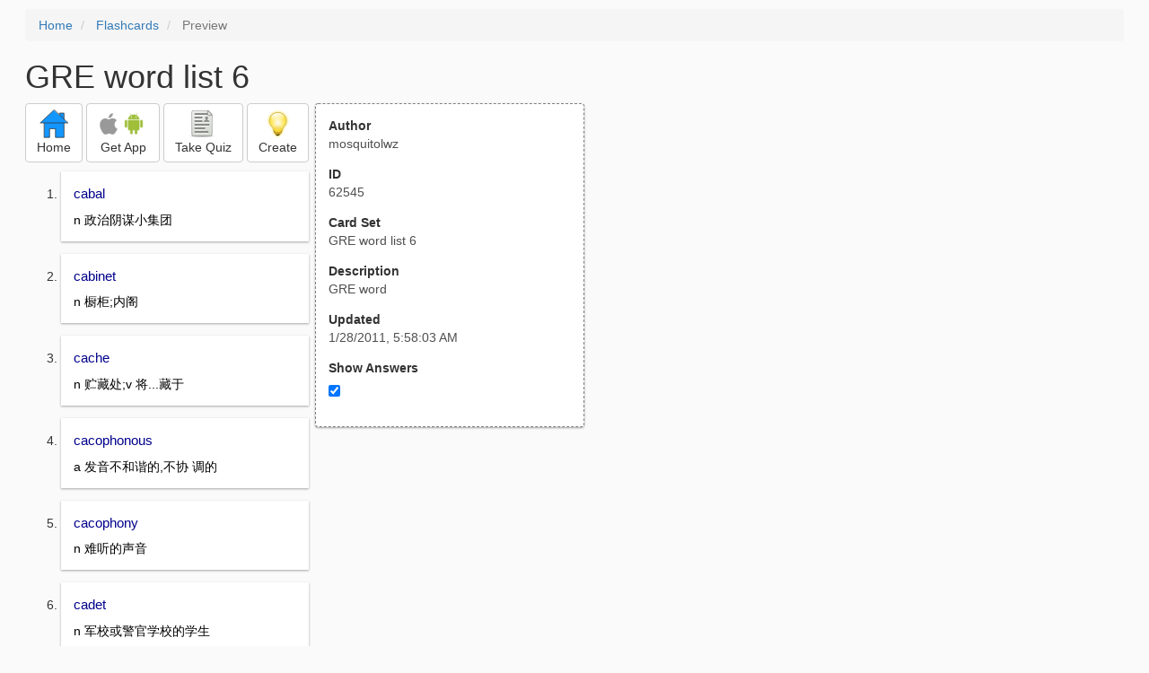

--- FILE ---
content_type: text/html; charset=utf-8
request_url: https://freezingblue.com/flashcards/62545/preview/gre-word-list-6
body_size: 6171
content:
<!DOCTYPE html>
<html>
<head prefix="og: http://ogp.me/ns# fb: http://ogp.me/ns/fb# article: http://ogp.me/ns/article#">

	<meta content="text/html; charset=utf-8" http-equiv="content-type">
	<meta name="theme-color" content="#06c4f9">
	<link rel="amphtml" href="https://freezingblue.com/flashcards/62545/preview-amp/gre-word-list-6">
	<link rel="canonical" href="https://freezingblue.com/flashcards/62545/preview/gre-word-list-6">

	<meta name="title" content="Flashcards - GRE word list 6">
	<meta name="description" content="GRE word list 6 - GRE word">
	<meta name="keywords" content="GRE, word, ">
	<meta name="author" content="mosquitolwz">

	<meta property="og:title" content="Flashcards - GRE word list 6" />
	<meta property="og:url" content="https://freezingblue.com/flashcards/62545/preview/gre-word-list-6" />
	<meta property="og:image" content="https://www.freezingblue.com/flashcards/images/facebook_share_icon.png" />
	<meta property="og:description" content="GRE word list 6 - GRE word" />

	<meta property="og:type" content="article" />
	<meta property="og:article:modified_time" content="2011-01-28T05:58:03Z" />
	<meta property="og:article:published_time" content="2011-01-28T05:58:03Z" />
	<!--need array of tag here-->
	<!--<meta property="og:article:tag" content="GRE word " />-->

	<meta name="viewport" content="width=device-width, initial-scale=1">
	<link rel='image_src' href='/flashcards/images/facebook_share_icon.png'>

	<title>Flashcards - GRE word list 6</title>

	<script src="//ajax.googleapis.com/ajax/libs/jquery/1.9.0/jquery.min.js"></script>

	<!-- Bootstrap core CSS -->
	<link href="/flashcards/css/bootstrap.min.css" rel="stylesheet">

	<!--	put this after bootstrap for multiple choice button styling-->
	<link rel="stylesheet" type="text/css" href="/flashcards/css/cardlist.css?cache_version=1647540008">
	<link rel="stylesheet" type="text/css" href="/flashcards/css/print_preview.css?cache_version=1647540008">

	<!--nexus 6 is 412px wide-->
	<link rel="stylesheet" media="screen and (max-width: 650px)" href="/flashcards/css/printpreview_mobile.css?cache_version=1647540008"/>

	
		<link rel="stylesheet" href="/flashcards/css/printpreview_from_google.css"/>
	


	<script>
		$(function () {
			showAnswers();
			convertUTCDatesToLocal();
		});

		function showAnswers() {
			if ($("#showAnswersCheckbox").prop('checked')) {
				$(".answer").css("display", "block");
				$(".multipleChoiceAnswer").addClass("multipleChoiceAnswerDisplayed");
			} else {
				$(".answer").css("display", "none");
				$(".multipleChoiceAnswer").removeClass("multipleChoiceAnswerDisplayed");
			}
		}

		function convertUTCDatesToLocal() {
			$(".utc_date").each(function (index, object) {
				$(object).text(new Date($(object).text().trim()).toLocaleString());
			})
		}
	</script>


</head>
<body>





<div style='clear: left;'>
	
	<P></P>
	<ol class="breadcrumb">
		<li>
			<a href="/">Home</a>
		</li>
		<li>
			<a href="/flashcards/">Flashcards</a>
		</li>
		<li class="active">
			Preview
		</li>
	</ol>
	<P></P>
	
<h1>GRE word list 6</h1>
<table>
	<TR>
		<TD style="vertical-align: top;">
			

				<div class="" style="text-align: left;">
					<div class="pbuttoncontainer">
						<a class="btn btn-default" title="Go to home page" href="/flashcards/?ref=pp">
							<img alt="More Information" src="/flashcards/images/quiz/home_button.svg">
							<BR>
							<span class="pbuttontext">Home</span>
						</a>
					</div>
					<div class="pbuttoncontainer">
						<a class="btn btn-default" title="Download the mobile app" href="/flashcards/?page=wizard&quiz&cardsetID=62545&ref=pp">
							<img style="height: 24px;" alt="Apple Logo" src="/images/logos/apple_logo_32/apple_logo_32.png" srcset="/images/logos/apple_logo_32/apple_logo_32_2x.png 2x, /images/logos/apple_logo_32/apple_logo_32_3x.png 3x, /images/logos/apple_logo_32/apple_logo_32_4x.png 4x">
							<img style="height: 24px;" alt="Android Logo" src="/images/logos/android_logo_32/android_logo_32.png" srcset="/images/logos/android_logo_32/android_logo_32_2x.png 2x, /images/logos/android_logo_32/android_logo_32_3x.png 3x, /images/logos/android_logo_32/android_logo_32_4x.png 4x">

<!--							image to match height of other images. inline div does not work (but does work in amp)-->
							<img style="height: 32px;"></img>
							<BR>
							<span class="pbuttontext">Get App</span>
						</a>
					</div>
<!--					<div class="pbuttoncontainer">-->
<!--						<button class="btn btn-default" onclick="window.location.href='/flashcards/?page=wizard&amp;quiz&amp;cardsetID=62545&amp;ref=pp'">-->
<!--							<img alt="Apple Logo" src="/images/logos/apple_logo_32/apple_logo_32.png" srcset="/images/logos/apple_logo_32/apple_logo_32_2x.png 2x, /images/logos/apple_logo_32/apple_logo_32_3x.png 3x, /images/logos/apple_logo_32/apple_logo_32_4x.png 4x">-->
<!--							<BR>-->
<!--							<span class="pbuttontext">iOS</span>-->
<!--						</button>-->
<!--					</div>-->
<!--					<div class="pbuttoncontainer">-->
<!--						<button class="btn btn-default" onclick="window.location.href='/flashcards/?page=wizard&amp;quiz&amp;cardsetID=62545&amp;ref=pp'">-->
<!--							<img alt="Android Logo" src="/images/logos/android_logo_32/android_logo_32.png" srcset="/images/logos/android_logo_32/android_logo_32_2x.png 2x, /images/logos/android_logo_32/android_logo_32_3x.png 3x, /images/logos/android_logo_32/android_logo_32_4x.png 4x">-->
<!--							<BR>-->
<!--							<span class="pbuttontext">Android</span>-->
<!--						</button>-->
<!--					</div>-->
					<!--<div class="pbuttoncontainer">-->
						<!--<button class="pbutton" onclick="window.location.href='/accounts/index.php?page=login&amp;ref=pp'">-->
							<!--<img alt="Members" src="/flashcards/images/logos/user_add_32/user_add_32.png" srcset="/flashcards/images/logos/user_add_32/user_add_32_2x.png 2x, /flashcards/images/logos/user_add_32/user_add_32_3x.png 3x, /flashcards/images/logos/user_add_32/user_add_32_4x.png 4x">-->
							<!--<BR>-->
							<!--<span class="pbuttontext">Members</span>-->
						<!--</button>-->
					<!--</div>-->
					<div class="pbuttoncontainer">
						<!--						<button class="btn btn-default" onclick="window.location.href='/flashcards/?page=wizard&amp;quiz&amp;cardsetID=62545&amp;ref=pp'">-->
						<!--							<img alt="Quiz" src="/flashcards/images/logos/quiz_icon_32/quiz_icon_32.png" srcset="/flashcards/images/logos/quiz_icon_32/quiz_icon_32_2x.png 2x, /flashcards/images/logos/quiz_icon_32/quiz_icon_32_3x.png 3x, /flashcards/images/logos/quiz_icon_32/quiz_icon_32_4x.png 4x">-->
						<!--							<BR>-->
						<!--							<span class="pbuttontext">Quiz</span>-->
						<!--						</button>-->
						<button class="btn btn-default" title="Take the quiz" onclick="flashcards.quiz.Quiz.loadAndShow(62545, null);">
							<img alt="Quiz" src="/flashcards/images/logos/quiz_icon_32/quiz_icon_32.png" srcset="/flashcards/images/logos/quiz_icon_32/quiz_icon_32_2x.png 2x, /flashcards/images/logos/quiz_icon_32/quiz_icon_32_3x.png 3x, /flashcards/images/logos/quiz_icon_32/quiz_icon_32_4x.png 4x">
							<BR>
							<span class="pbuttontext">Take Quiz</span>
						</button>
					</div>
					<div class="pbuttoncontainer">
						<a class="btn btn-default" title="Create your own card sets" href="/flashcards/?page=wizard&create">
							<img alt="Create" style="height: 32px;" src="/flashcards/images/dashboard/create_58/create_58.png" srcset="/flashcards/images/dashboard/create_58/create_58_2x.png 2x, /flashcards/images/dashboard/create_58/create_58_3x.png 3x, /flashcards/images/dashboard/create_58/create_58_4x.png 4x">
							<BR>
							<span class="pbuttontext">Create</span>
						</a>
					</div>

				</div>
					<P></P>
			

			<ol class='cardlist'>
<li>
<div class='card'>
<div class='question'>
cabal
</div>
<div class='answer'>
n 政治阴谋小集团
</div>
</div>
</li>
<li>
<div class='card'>
<div class='question'>
cabinet
</div>
<div class='answer'>
n 橱柜;内阁
</div>
</div>
</li>
<li>
<div class='card'>
<div class='question'>
cache
</div>
<div class='answer'>
n 贮藏处;v 将...藏于
</div>
</div>
</li>
<li>
<div class='card'>
<div class='question'>
cacophonous
</div>
<div class='answer'>
a 发音不和谐的,不协 调的
</div>
</div>
</li>
<li>
<div class='card'>
<div class='question'>
cacophony
</div>
<div class='answer'>
n 难听的声音
</div>
</div>
</li>
<li>
<div class='card'>
<div class='question'>
cadet
</div>
<div class='answer'>
n 军校或警官学校的学生
</div>
</div>
</li>
<li>
<div class='card'>
<div class='question'>
cadge
</div>
<div class='answer'>
v 乞讨;占便宜
</div>
</div>
</li>
<li>
<div class='card'>
<div class='question'>
cajole
</div>
<div class='answer'>
v(以甜言蜜语)哄骗
</div>
</div>
</li>
<li>
<div class='card'>
<div class='question'>
calamity
</div>
<div class='answer'>
n 大灾祸,不幸之事
</div>
</div>
</li>
<li>
<div class='card'>
<div class='question'>
calcium
</div>
<div class='answer'>
n 钙
</div>
</div>
</li>
<li>
<div class='card'>
<div class='question'>
calculated
</div>
<div class='answer'>
a 蓄意的
</div>
</div>
</li>
<li>
<div class='card'>
<div class='question'>
calculating
</div>
<div class='answer'>
a 深谋远虑的,精明的
</div>
</div>
</li>
<li>
<div class='card'>
<div class='question'>
calculus
</div>
<div class='answer'>
n 微积分学;结石
</div>
</div>
</li>
<li>
<div class='card'>
<div class='question'>
caldron
</div>
<div class='answer'>
n(煮汤用的)大锅
</div>
</div>
</li>
<li>
<div class='card'>
<div class='question'>
calibrate
</div>
<div class='answer'>
v 量...口径;校准
</div>
</div>
</li>
<li>
<div class='card'>
<div class='question'>
calipers
</div>
<div class='answer'>
n 测径器,双脚规
</div>
</div>
</li>
<li>
<div class='card'>
<div class='question'>
calligraphy
</div>
<div class='answer'>
n 书法
</div>
</div>
</li>
<li>
<div class='card'>
<div class='question'>
callous
</div>
<div class='answer'>
a 结硬块的
</div>
</div>
</li>
<li>
<div class='card'>
<div class='question'>
callow
</div>
<div class='answer'>
a(鸟)未生羽毛的;(人)未 成熟的
</div>
</div>
</li>
<li>
<div class='card'>
<div class='question'>
calorie
</div>
<div class='answer'>
n 卡路里;卡(热量单位)
</div>
</div>
</li>
<li>
<div class='card'>
<div class='question'>
calumniate
</div>
<div class='answer'>
v 诽谤,中伤
</div>
</div>
</li>
<li>
<div class='card'>
<div class='question'>
calumny
</div>
<div class='answer'>
n 诽谤,中伤
</div>
</div>
</li>
<li>
<div class='card'>
<div class='question'>
cameo
</div>
<div class='answer'>
n 浮雕宝石
</div>
</div>
</li>
<li>
<div class='card'>
<div class='question'>
camouflage
</div>
<div class='answer'>
n/v 掩饰,伪装
</div>
</div>
</li>
<li>
<div class='card'>
<div class='question'>
campaign
</div>
<div class='answer'>
n 战役;竞选活动
</div>
</div>
</li>
<li>
<div class='card'>
<div class='question'>
canary
</div>
<div class='answer'>
n 金丝雀;女歌星
</div>
</div>
</li>
<li>
<div class='card'>
<div class='question'>
candid
</div>
<div class='answer'>
a 率直的
</div>
</div>
</li>
<li>
<div class='card'>
<div class='question'>
candidacy
</div>
<div class='answer'>
n 候选人的资格
</div>
</div>
</li>
<li>
<div class='card'>
<div class='question'>
candidate
</div>
<div class='answer'>
n 候选人;参加考试的人
</div>
</div>
</li>
<li>
<div class='card'>
<div class='question'>
candor
</div>
<div class='answer'>
n 坦白,率直
</div>
</div>
</li>
<li>
<div class='card'>
<div class='question'>
cane
</div>
<div class='answer'>
n 拐杖
</div>
</div>
</li>
<li>
<div class='card'>
<div class='question'>
canine
</div>
<div class='answer'>
a 犬的,似犬的
</div>
</div>
</li>
<li>
<div class='card'>
<div class='question'>
canny
</div>
<div class='answer'>
a 精明仔细的
</div>
</div>
</li>
<li>
<div class='card'>
<div class='question'>
canon
</div>
<div class='answer'>
n 经典,真作
</div>
</div>
</li>
<li>
<div class='card'>
<div class='question'>
canonical
</div>
<div class='answer'>
a 符合规定的;经典的
</div>
</div>
</li>
<li>
<div class='card'>
<div class='question'>
canopy
</div>
<div class='answer'>
n 蚊帐,华盖
</div>
</div>
</li>
<li>
<div class='card'>
<div class='question'>
cant
</div>
<div class='answer'>
n 斜坡;隐语
</div>
</div>
</li>
<li>
<div class='card'>
<div class='question'>
cantankerous
</div>
<div class='answer'>
a 脾气坏的
</div>
</div>
</li>
<li>
<div class='card'>
<div class='question'>
canto
</div>
<div class='answer'>
n(长诗的)篇
</div>
</div>
</li>
<li>
<div class='card'>
<div class='question'>
canvas
</div>
<div class='answer'>
n 画布;帆布
</div>
</div>
</li>
<li>
<div class='card'>
<div class='question'>
canvass
</div>
<div class='answer'>
v 细查;拉选票
</div>
</div>
</li>
<li>
<div class='card'>
<div class='question'>
canyon
</div>
<div class='answer'>
n 峡谷
</div>
</div>
</li>
<li>
<div class='card'>
<div class='question'>
cape
</div>
<div class='answer'>
n 披肩;海角
</div>
</div>
</li>
<li>
<div class='card'>
<div class='question'>
capillary
</div>
<div class='answer'>
n 毛细血管
</div>
</div>
</li>
<li>
<div class='card'>
<div class='question'>
capitulate
</div>
<div class='answer'>
v(有条件地)投降
</div>
</div>
</li>
<li>
<div class='card'>
<div class='question'>
caprice
</div>
<div class='answer'>
n 奇思怪想,变化无常
</div>
</div>
</li>
<li>
<div class='card'>
<div class='question'>
capricious
</div>
<div class='answer'>
a 变化无常的,任性的
</div>
</div>
</li>
<li>
<div class='card'>
<div class='question'>
capsule
</div>
<div class='answer'>
n 荚;胶囊
</div>
</div>
</li>
<li>
<div class='card'>
<div class='question'>
caption
</div>
<div class='answer'>
n 标题
</div>
</div>
</li>
<li>
<div class='card'>
<div class='question'>
captious
</div>
<div class='answer'>
a 吹毛求疵的
</div>
</div>
</li>
<li>
<div class='card'>
<div class='question'>
captivate
</div>
<div class='answer'>
v 迷惑,吸引
</div>
</div>
</li>
<li>
<div class='card'>
<div class='question'>
capture
</div>
<div class='answer'>
v 俘获;n 战利品
</div>
</div>
</li>
<li>
<div class='card'>
<div class='question'>
carafe
</div>
<div class='answer'>
n 玻璃瓶
</div>
</div>
</li>
<li>
<div class='card'>
<div class='question'>
carapace
</div>
<div class='answer'>
n(蟹或龟等的)甲壳
</div>
</div>
</li>
<li>
<div class='card'>
<div class='question'>
carbohydrate
</div>
<div class='answer'>
n 碳水化合物
</div>
</div>
</li>
<li>
<div class='card'>
<div class='question'>
carcinogen
</div>
<div class='answer'>
n 致癌物
</div>
</div>
</li>
<li>
<div class='card'>
<div class='question'>
cardinal
</div>
<div class='answer'>
a 最重要的;n 红衣主教
</div>
</div>
</li>
<li>
<div class='card'>
<div class='question'>
cardiologist
</div>
<div class='answer'>
n 心脏病专家
</div>
</div>
</li>
<li>
<div class='card'>
<div class='question'>
caress
</div>
<div class='answer'>
n 爱抚;v 抚摸某人
</div>
</div>
</li>
<li>
<div class='card'>
<div class='question'>
careworn
</div>
<div class='answer'>
a 受忧虑折磨的,饱经 风霜的
</div>
</div>
</li>
<li>
<div class='card'>
<div class='question'>
cargo
</div>
<div class='answer'>
n(船、飞机等装载的)货物
</div>
</div>
</li>
<li>
<div class='card'>
<div class='question'>
caricature
</div>
<div class='answer'>
n 讽刺画;滑稽模仿
</div>
</div>
</li>
<li>
<div class='card'>
<div class='question'>
carnivorous
</div>
<div class='answer'>
a 肉食动物的
</div>
</div>
</li>
<li>
<div class='card'>
<div class='question'>
carol
</div>
<div class='answer'>
n 赞美诗,颂歌;v 欢唱
</div>
</div>
</li>
<li>
<div class='card'>
<div class='question'>
carouse
</div>
<div class='answer'>
n 狂饮寻乐
</div>
</div>
</li>
<li>
<div class='card'>
<div class='question'>
carp
</div>
<div class='answer'>
n 鲤鱼;v 吹毛求疵
</div>
</div>
</li>
<li>
<div class='card'>
<div class='question'>
carpenter
</div>
<div class='answer'>
n 木匠
</div>
</div>
</li>
<li>
<div class='card'>
<div class='question'>
carrion
</div>
<div class='answer'>
n 腐肉
</div>
</div>
</li>
<li>
<div class='card'>
<div class='question'>
cartographer
</div>
<div class='answer'>
n 绘制地图者
</div>
</div>
</li>
<li>
<div class='card'>
<div class='question'>
cartoon
</div>
<div class='answer'>
n 漫画
</div>
</div>
</li>
<li>
<div class='card'>
<div class='question'>
carve
</div>
<div class='answer'>
v 雕刻
</div>
</div>
</li>
<li>
<div class='card'>
<div class='question'>
cast
</div>
<div class='answer'>
n 演员阵容;v 扔
</div>
</div>
</li>
<li>
<div class='card'>
<div class='question'>
caste
</div>
<div class='answer'>
n 社会等级,等级
</div>
</div>
</li>
<li>
<div class='card'>
<div class='question'>
castigate
</div>
<div class='answer'>
v 惩治,严责
</div>
</div>
</li>
<li>
<div class='card'>
<div class='question'>
castigation
</div>
<div class='answer'>
n 惩罚,苛评
</div>
</div>
</li>
<li>
<div class='card'>
<div class='question'>
casual
</div>
<div class='answer'>
a 偶然的
</div>
</div>
</li>
<li>
<div class='card'>
<div class='question'>
casualty
</div>
<div class='answer'>
n 伤亡事故;伤亡者
</div>
</div>
</li>
<li>
<div class='card'>
<div class='question'>
cataclysm
</div>
<div class='answer'>
n 剧变,灾难(常指大洪 水或地震)
</div>
</div>
</li>
<li>
<div class='card'>
<div class='question'>
catalog
</div>
<div class='answer'>
n 目录;系列
</div>
</div>
</li>
<li>
<div class='card'>
<div class='question'>
catalyst
</div>
<div class='answer'>
n 催化剂;促使事情发展 的因素
</div>
</div>
</li>
<li>
<div class='card'>
<div class='question'>
catastrophe
</div>
<div class='answer'>
n 突如其来的大灾难
</div>
</div>
</li>
<li>
<div class='card'>
<div class='question'>
categorical
</div>
<div class='answer'>
a 无条件的,绝对的; 分类的
</div>
</div>
</li>
<li>
<div class='card'>
<div class='question'>
category
</div>
<div class='answer'>
n 类别,范畴
</div>
</div>
</li>
<li>
<div class='card'>
<div class='question'>
cater
</div>
<div class='answer'>
v 迎合;提供饮食及服务
</div>
</div>
</li>
<li>
<div class='card'>
<div class='question'>
caterpillar
</div>
<div class='answer'>
n 毛毛虫
</div>
</div>
</li>
<li>
<div class='card'>
<div class='question'>
catharsis
</div>
<div class='answer'>
n 宣泄,净化
</div>
</div>
</li>
<li>
<div class='card'>
<div class='question'>
cathedral
</div>
<div class='answer'>
n 总教堂,主教堂
</div>
</div>
</li>
<li>
<div class='card'>
<div class='question'>
catholic
</div>
<div class='answer'>
a 普遍的;广泛的
</div>
</div>
</li>
<li>
<div class='card'>
<div class='question'>
caucus
</div>
<div class='answer'>
n 政党高层会议
</div>
</div>
</li>
<li>
<div class='card'>
<div class='question'>
caulk
</div>
<div class='answer'>
v 填塞(隙缝使不漏水)
</div>
</div>
</li>
<li>
<div class='card'>
<div class='question'>
caustic
</div>
<div class='answer'>
a腐蚀性的;刻薄的;n腐蚀剂
</div>
</div>
</li>
<li>
<div class='card'>
<div class='question'>
cauterize
</div>
<div class='answer'>
v 烧灼,以消毒或止血
</div>
</div>
</li>
<li>
<div class='card'>
<div class='question'>
cavalier
</div>
<div class='answer'>
n 骑士,武士
</div>
</div>
</li>
<li>
<div class='card'>
<div class='question'>
cavalry
</div>
<div class='answer'>
n 骑兵部队,装甲部队
</div>
</div>
</li>
<li>
<div class='card'>
<div class='question'>
caveat
</div>
<div class='answer'>
n 警告,告诫
</div>
</div>
</li>
<li>
<div class='card'>
<div class='question'>
cavern
</div>
<div class='answer'>
n 大洞穴
</div>
</div>
</li>
<li>
<div class='card'>
<div class='question'>
cavil
</div>
<div class='answer'>
v 挑毛病,吹毛求疵
</div>
</div>
</li>
<li>
<div class='card'>
<div class='question'>
cavity
</div>
<div class='answer'>
n(牙齿等的)洞,腔
</div>
</div>
</li>
<li>
<div class='card'>
<div class='question'>
cavort
</div>
<div class='answer'>
v 腾越,欢跃
</div>
</div>
</li>
<li>
<div class='card'>
<div class='question'>
cede
</div>
<div class='answer'>
v 割让(土地权利),放弃
</div>
</div>
</li>
<li>
<div class='card'>
<div class='question'>
celebrated
</div>
<div class='answer'>
a 有名的,知名的
</div>
</div>
</li>
<li>
<div class='card'>
<div class='question'>
celebrity
</div>
<div class='answer'>
n 名声;知名人士
</div>
</div>
</li>
<li>
<div class='card'>
<div class='question'>
celestial
</div>
<div class='answer'>
a 天体的,天上的
</div>
</div>
</li>
<li>
<div class='card'>
<div class='question'>
cellar
</div>
<div class='answer'>
n 地下室;酒窖
</div>
</div>
</li>
<li>
<div class='card'>
<div class='question'>
cello
</div>
<div class='answer'>
n 大提琴
</div>
</div>
</li>
<li>
<div class='card'>
<div class='question'>
cement
</div>
<div class='answer'>
n 水泥;v 粘合
</div>
</div>
</li>
<li>
<div class='card'>
<div class='question'>
censor
</div>
<div class='answer'>
v 审查,检查(书报)
</div>
</div>
</li>
<li>
<div class='card'>
<div class='question'>
census
</div>
<div class='answer'>
n 人口统计
</div>
</div>
</li>
<li>
<div class='card'>
<div class='question'>
centaur
</div>
<div class='answer'>
n 人头马怪物
</div>
</div>
</li>
<li>
<div class='card'>
<div class='question'>
centigrade
</div>
<div class='answer'>
a 百分度的,摄氏温度计 的
</div>
</div>
</li>
<li>
<div class='card'>
<div class='question'>
centralization
</div>
<div class='answer'>
n 集中;集权化
</div>
</div>
</li>
<li>
<div class='card'>
<div class='question'>
centurion
</div>
<div class='answer'>
n 古罗马的百人队长
</div>
</div>
</li>
<li>
<div class='card'>
<div class='question'>
ceramic
</div>
<div class='answer'>
n 陶瓷制品;a 陶器的
</div>
</div>
</li>
<li>
<div class='card'>
<div class='question'>
ceramics
</div>
<div class='answer'>
n 制陶业;陶器
</div>
</div>
</li>
<li>
<div class='card'>
<div class='question'>
cereal
</div>
<div class='answer'>
n 谷类;谷类食品
</div>
</div>
</li>
<li>
<div class='card'>
<div class='question'>
cerebral
</div>
<div class='answer'>
a 大脑的;深思的
</div>
</div>
</li>
<li>
<div class='card'>
<div class='question'>
ceremonious
</div>
<div class='answer'>
a 仪式隆重的
</div>
</div>
</li>
<li>
<div class='card'>
<div class='question'>
ceremony
</div>
<div class='answer'>
n 典礼,仪式
</div>
</div>
</li>
<li>
<div class='card'>
<div class='question'>
certainty
</div>
<div class='answer'>
n 确定的事情
</div>
</div>
</li>
<li>
<div class='card'>
<div class='question'>
certification
</div>
<div class='answer'>
n 证明
</div>
</div>
</li>
<li>
<div class='card'>
<div class='question'>
certitude
</div>
<div class='answer'>
n 确定无疑
</div>
</div>
</li>
<li>
<div class='card'>
<div class='question'>
cessation
</div>
<div class='answer'>
n 中止,(短暂的)停止
</div>
</div>
</li>
<li>
<div class='card'>
<div class='question'>
cession
</div>
<div class='answer'>
n 割让,转让
</div>
</div>
</li>
<li>
<div class='card'>
<div class='question'>
chafe
</div>
<div class='answer'>
v 摩擦生热;擦痛;激怒
</div>
</div>
</li>
<li>
<div class='card'>
<div class='question'>
chaff
</div>
<div class='answer'>
n 谷物的皮壳,米糠
</div>
</div>
</li>
<li>
<div class='card'>
<div class='question'>
chagrin
</div>
<div class='answer'>
v/n 失望,懊恼
</div>
</div>
</li>
<li>
<div class='card'>
<div class='question'>
chalice
</div>
<div class='answer'>
n 大酒杯;圣餐杯
</div>
</div>
</li>
<li>
<div class='card'>
<div class='question'>
chameleon
</div>
<div class='answer'>
n 变色龙,蜥蜴;善变之 人
</div>
</div>
</li>
<li>
<div class='card'>
<div class='question'>
champion
</div>
<div class='answer'>
n 冠军;斗士;拥护者; v 拥护
</div>
</div>
</li>
<li>
<div class='card'>
<div class='question'>
championship
</div>
<div class='answer'>
n 冠军地位;锦标赛
</div>
</div>
</li>
<li>
<div class='card'>
<div class='question'>
chancellor
</div>
<div class='answer'>
n 大臣,总理,首席法官, 大学校长
</div>
</div>
</li>
<li>
<div class='card'>
<div class='question'>
chandelier
</div>
<div class='answer'>
n 枝形吊灯(烛台)
</div>
</div>
</li>
<li>
<div class='card'>
<div class='question'>
chant
</div>
<div class='answer'>
n 圣歌;v 歌唱或背诵
</div>
</div>
</li>
<li>
<div class='card'>
<div class='question'>
chaos
</div>
<div class='answer'>
n 混乱
</div>
</div>
</li>
<li>
<div class='card'>
<div class='question'>
chapel
</div>
<div class='answer'>
n 小教堂
</div>
</div>
</li>
<li>
<div class='card'>
<div class='question'>
char
</div>
<div class='answer'>
v 烧焦;使...燃烧成焦炭
</div>
</div>
</li>
<li>
<div class='card'>
<div class='question'>
characteristic
</div>
<div class='answer'>
a 有特色的;n 与众不 同的特征
</div>
</div>
</li>
<li>
<div class='card'>
<div class='question'>
characterization
</div>
<div class='answer'>
n 描绘,刻画
</div>
</div>
</li>
<li>
<div class='card'>
<div class='question'>
characterize
</div>
<div class='answer'>
v描述或刻画...的特点
</div>
</div>
</li>
<li>
<div class='card'>
<div class='question'>
charade
</div>
<div class='answer'>
n 用动作等表演文字意义 的字谜游戏
</div>
</div>
</li>
<li>
<div class='card'>
<div class='question'>
charisma
</div>
<div class='answer'>
n(大众爱戴的)领袖气质; 魅力
</div>
</div>
</li>
<li>
<div class='card'>
<div class='question'>
charitable
</div>
<div class='answer'>
a 仁慈的;宽厚的
</div>
</div>
</li>
<li>
<div class='card'>
<div class='question'>
charity
</div>
<div class='answer'>
n 仁慈;施舍
</div>
</div>
</li>
<li>
<div class='card'>
<div class='question'>
charlatan
</div>
<div class='answer'>
n 江湖郎中,骗子
</div>
</div>
</li>
<li>
<div class='card'>
<div class='question'>
charm
</div>
<div class='answer'>
n 魅力;咒语,咒符
</div>
</div>
</li>
<li>
<div class='card'>
<div class='question'>
charter
</div>
<div class='answer'>
n(公司)执照;v 包租车船
</div>
</div>
</li>
<li>
<div class='card'>
<div class='question'>
chary
</div>
<div class='answer'>
a 小心的,审慎的
</div>
</div>
</li>
<li>
<div class='card'>
<div class='question'>
chase
</div>
<div class='answer'>
v雕镂;追捕
</div>
</div>
</li>
<li>
<div class='card'>
<div class='question'>
chasm
</div>
<div class='answer'>
n 深渊,大沟;大差别
</div>
</div>
</li>
</ol>

		</TD>
		<TD style="vertical-align: top;">
			<div id="setcontainer">
				<div class="infoTable card">
					<div class="card_header">Author</div><div class="card_header_value">mosquitolwz</div>
					<div class="card_header">ID</div><div class="card_header_value">62545</div>
					<div class="card_header">Card Set</div><div class="card_header_value">GRE word list 6</div>
<!--					<div class="card_header">Folders:</div><div></div>-->
					<div class="card_header">Description</div><div class="card_header_value">GRE word</div>
					<div class="card_header">Updated</div><div class="card_header_value"><time class="utc_date" datetime="2011-01-28T05:58:03Z">2011-01-28T05:58:03Z</time></div>
					<label for="showAnswersCheckbox"><div class="card_header">Show Answers</div></label><div class="card_header_value"><input type='checkbox' checked onclick='showAnswers()' id='showAnswersCheckbox'></div>
				</div>
			</div>

			
				<div class="rightblock_ad">
					<!--block ad-->
					<script async src="//pagead2.googlesyndication.com/pagead/js/adsbygoogle.js"></script>
					<!-- print preview right bar -->
					<ins class="adsbygoogle rightblock_ad"
						 style="display:inline-block;width:336px;height:280px"
						 data-ad-client="ca-pub-3662422323850143"
						 data-ad-slot="6009378701"></ins>
					<script>
						(adsbygoogle = window.adsbygoogle || []).push({});
					</script>
					</div>
			

			<!-- ad 2 on the sidebar -->
			<!---->
				<!--&lt;!&ndash;block ad&ndash;&gt;-->
				<!--<div class="rightblock_ad">-->
					<!--<script async src="//pagead2.googlesyndication.com/pagead/js/adsbygoogle.js"></script>-->
					<!--&lt;!&ndash; print preview right bar &ndash;&gt;-->
					<!--<ins class="adsbygoogle"-->
						 <!--style="display:inline-block;width:336px;height:280px"-->
						 <!--data-ad-client="ca-pub-3662422323850143"-->
						 <!--data-ad-slot="6009378701"></ins>-->
					<!--<script>-->
						<!--(adsbygoogle = window.adsbygoogle || []).push({});-->
					<!--</script>-->
				<!--</div>-->
			<!---->
		</TD>
	</TR>
</table>

</div>


	<div class="googlead">
		<script async src="//pagead2.googlesyndication.com/pagead/js/adsbygoogle.js"></script>
		<!-- print preview -->
		<ins class="adsbygoogle"
			 style="display:block"
			 data-ad-client="ca-pub-3662422323850143"
			 data-ad-slot="3789979903"
			 data-ad-format="auto"></ins>
		<script>
			(adsbygoogle = window.adsbygoogle || []).push({});
		</script>
	</div>


	<p></p>
	<ol class="breadcrumb">
		<li>
			<a href="/">Home</a>
		</li>
		<li>
			<a href="/flashcards/">Flashcards</a>
		</li>
		<li class="active">
			Preview
		</li>
	</ol>



<!--<XMPL_INCLUDE NAME="/flashcards/ganalytics.txt"/>-->

<!-- required for quiz -->
<script src="/flashcards/js/1.11.0/jquery-ui.min.js"></script>
<link rel="stylesheet" href="/flashcards/jquery-ui-1.10.0.custom.min.css"/>

<script src="/flashcards/javascript/flashcards/bundle.js?cache_version=1647540008"></script>
<script>
	flashcards.print_preview.Preview.checkIncomingRequest();
</script>

</body>
</html>



--- FILE ---
content_type: text/html; charset=utf-8
request_url: https://www.google.com/recaptcha/api2/aframe
body_size: 267
content:
<!DOCTYPE HTML><html><head><meta http-equiv="content-type" content="text/html; charset=UTF-8"></head><body><script nonce="HRnl9Rr8br4uLWmjYtVdbA">/** Anti-fraud and anti-abuse applications only. See google.com/recaptcha */ try{var clients={'sodar':'https://pagead2.googlesyndication.com/pagead/sodar?'};window.addEventListener("message",function(a){try{if(a.source===window.parent){var b=JSON.parse(a.data);var c=clients[b['id']];if(c){var d=document.createElement('img');d.src=c+b['params']+'&rc='+(localStorage.getItem("rc::a")?sessionStorage.getItem("rc::b"):"");window.document.body.appendChild(d);sessionStorage.setItem("rc::e",parseInt(sessionStorage.getItem("rc::e")||0)+1);localStorage.setItem("rc::h",'1764052551352');}}}catch(b){}});window.parent.postMessage("_grecaptcha_ready", "*");}catch(b){}</script></body></html>